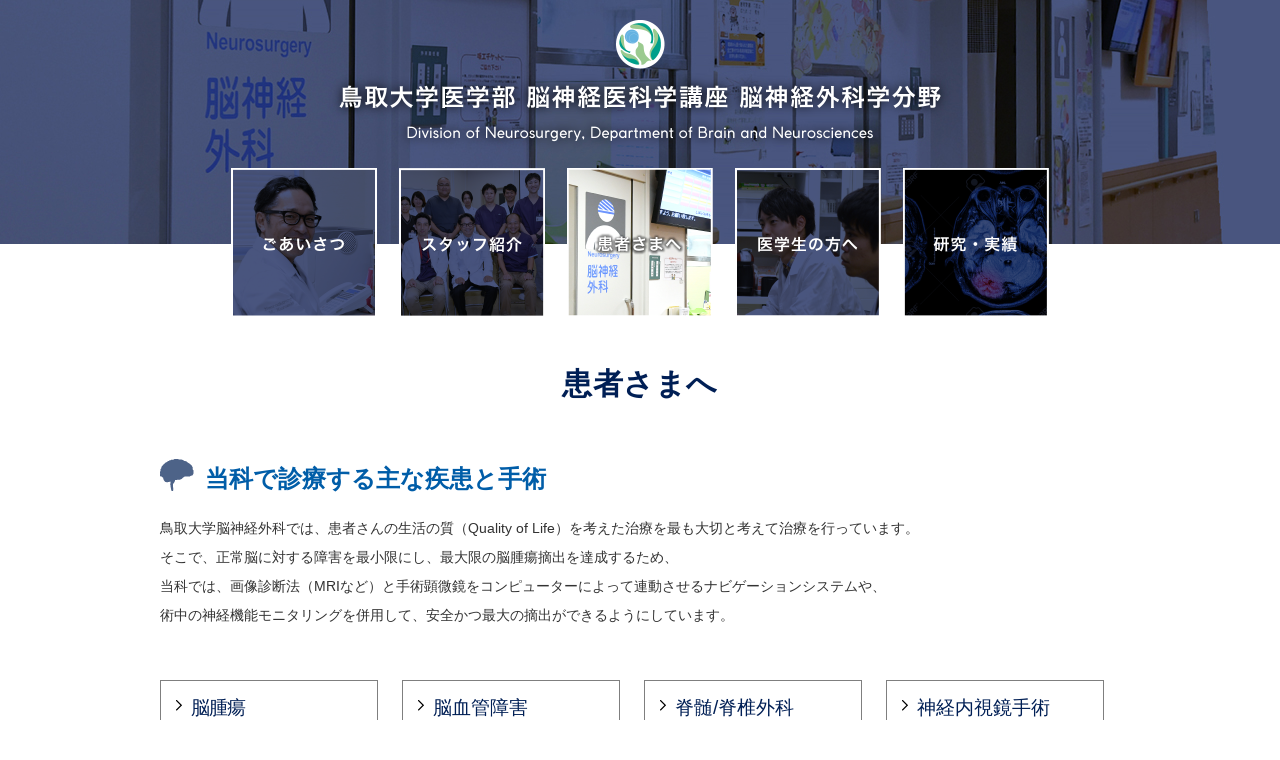

--- FILE ---
content_type: text/html
request_url: https://neurosurgery-tottori-u.jp/patient/
body_size: 9074
content:
<!DOCTYPE html>
<html dir="ltr" lang="ja">
	<head>
		<meta charset="UTF-8">
		<meta name="viewport" content="width=device-width">
		<title>患者さまへ - 鳥取大学医学部 脳神経医科学講座 脳神経外科学分野</title>
		<meta name="description" content="">
		<meta name="keywords" content="鳥取大学医学部附属病院,脳神経外科">
		<link rel="stylesheet" href="../css/reset.css" type="text/css" media="all">
		<link rel="stylesheet" href="../css/common.css?ver=200512" type="text/css" media="all">
		<link rel="stylesheet" href="../css/pc.css?ver=200512" type="text/css" media="all">
		<link rel="stylesheet" href="../css/sp.css?ver=200512" type="text/css" media="screen">
		<link rel="stylesheet" href="../css/tablet.css" type="text/css" media="screen">
		<link rel="stylesheet" href="../css/slidebars.css" type="text/css" media="screen and (max-width:640px)">
		<!--[if lt IE 9]>
			<script src="js/html5.js"></script>
			<script src="js/css3-mediaqueries.js"></script>
		<![endif]-->
		<script type="text/javascript" src="../js/import.js?ver=200512"></script>
		<link rel="icon" type="image/x-icon" href="../favicon.ico">
		<link rel="apple-touch-icon" href="../apple-touch-icon.png">
	</head>
	<body id="patient-index" class="patient">
		<div id="top">
			<ul id="sp-menu" class="sp">
				<li id="toggle" class="menu sb-toggle-right sb-slide"><a href="#">MENU</a></li>
			</ul>
		</div>
		<!-- /top -->
		<div id="sb-site">
			<div id="header" class="container">
				<div class="container-inner">
					<div class="clearfix">
						<p class="logo">
                        	<a href="../">
                        		<img src="../images/common/logo.png" width="622" height="132" alt="鳥取大学医学部 脳神経医科学講座 脳神経外科学分野" class="pc" >
                        		<img src="../images/common/logo_sp.png" width="491" height="177" alt="鳥取大学医学部 脳神経医科学講座 脳神経外科学分野" class="sp" >
                            </a>
                        </p>
					</div>
				</div>
			</div>
			<!-- /header -->
			<div id="nav" class="container pc">
				<div class="container-inner">
					<ul id="pc-nav" class="clearfix rollover ds-ib-box">
						<li class="about"><a href="../about/"><img src="../images/common/nav-about.png" width="146" height="150" alt="ごあいさつ"></a></li>
						<li class="staff"><a href="../staff/"><img src="../images/common/nav-staff.png" width="146" height="150" alt="スタッフ紹介"></a></li>
						<li class="patient"><a href="../patient/"><img src="../images/common/nav-patient_on.png" width="146" height="150" alt="患者さまへ"></a></li>
						<li class="recruit"><a href="../recruit/"><img src="../images/common/nav-recruit.png" width="146" height="150" alt="医学生の方へ"></a></li>
						<li class="result"><img src="../images/common/nav-result.png" width="146" height="150" alt="研究・実績"></li>
					</ul>
				</div>
			</div>
			<!-- /navigation -->
            <div id="title" class="container">
				<div class="container-inner">
                	<h2 class="title-s">患者さまへ</h2>
                </div>
            </div><!-- #title -->
			<div id="content" class="container">
				<div class="content-wrap pc-mb50 sp-mb30">
                	<div class="container-inner clearfix">
                    	<h3 class="title-ne"><span>当科で診療する主な疾患と手術</span></h3>
                        <p class="mb50">鳥取大学脳神経外科では、患者さんの生活の質（Quality of Life）を考えた治療を最も大切と考えて治療を行っています。<br>そこで、正常脳に対する障害を最小限にし、最大限の脳腫瘍摘出を達成するため、<br>当科では、画像診断法（MRIなど）と手術顕微鏡をコンピューターによって連動させるナビゲーションシステムや、<br>術中の神経機能モニタリングを併用して、安全かつ最大の摘出ができるようにしています。</p>
                        <div class="section">
                        	<ul class="lineup-list clearfix anchor ds-ib-box">
                        		<li class="w180 one odd"><a href="../patient/tumor.html"><span>脳腫瘍</span></a><p>髄膜種、神経膠腫</p></li>
                        		<li class="w180 two even"><a href="../patient/cva.html"><span>脳血管障害</span></a><p>脳梗塞、脳出血、くも膜下出血 など</p></li>
                        		<li class="four odd"><a href="../patient/spinal.html"><span>脊髄/脊椎外科</span></a><p>椎間板ヘルニア、頸椎症など</p></li>
                        		<li class="five even"><a href="../patient/ope-nerve.html"><span>神経内視鏡手術</span></a><p>脳出血、下垂体腫瘍など</p></li>
                        		<li class="six odd"><a href="../patient/pituitary.html"><span>下垂体腫瘍</span></a><p>ホルモン産生腺腫、非機能的腺腫 など</p></li>
                        		<li class="seven even"><a href="../patient/ope-vessel.html"><span>脳血管内手術</span></a><p>脳動脈瘤、頚動脈狭窄、<br class="pc">脳動静脈奇形</p></li>
                        		<li class="eight odd"><a href="../patient/functional.html"><span>機能的脳神経外科</span></a><p>てんかん、顔面けいれん、<br class="pc">三叉神経痛</p></li>
                        	</ul>
                        </div>
                    </div>
				</div>
				<div id="pagetop" class="content-wrap">
                	<div class="container-inner clearfix">
                		<p class="pagetop ta-r"><a href="#"><img src="../images/common/pagetop.png" width="11" height="6" alt="ページ上部へ戻る"></a></p>
                    </div>
				</div>
			</div>
			<!-- /content -->
			<div id="footer" class="container">
				<div class="container-inner clearfix">
					<div class="clearfix">
                    	<div class="pc-fl-l w380">
                        	<p class="name"><a href="../">鳥取大学医学部 脳神経医科学講座 <br class="sp">脳神経外科学分野</a></p>
                            <p><span class="address">〒683-8504  鳥取県米子市西町36-1</span><span class="maplink"><a href="https://www.google.co.jp/maps/place/%E9%B3%A5%E5%8F%96%E5%A4%A7%E5%AD%A6%E5%8C%BB%E5%AD%A6%E9%83%A8%E9%99%84%E5%B1%9E%E7%97%85%E9%99%A2/@35.4290851,133.3247345,15z/data=!4m5!3m4!1s0x0:0x7369eaf3c3fa09b8!8m2!3d35.4290851!4d133.3247345" target="_blank">GoogleMap</a></span></p>
                            <p class="tel">TEL  <span class="pc">0859-38-6767</span><a href="tel:0859-38-6767" class="sp">0859-38-6767</a></p>
                        </div>
                    	<div class="pc-fl-r w360">
                        	<div class="clearfix">
                            	<div class="pc-fl-l w210">
                                	<a href="http://www2.hosp.med.tottori-u.ac.jp/" target="_blank" class="footerlink01"><img src="../images/common/footer-link-hp.png" width="190" height="25" alt="鳥取大学医学部附属病院"></a>
                                </div>
                            	<div class="pc-fl-r w130">
                                	<a href="http://www.tottori-u.ac.jp/" target="_blank" class="footerlink02"><img src="../images/common/footer-link-u.png" width="105" height="25" alt="鳥取大学"></a>
                                </div>
                            </div>
                        </div>
                    </div>
                    
					
					<p class="copyright">Copyright &copy; All rights reserved.</p>
				</div>
			</div>
			<!-- /footer -->
		</div>
		<!-- /sb-site -->
		<div class="sb-slidebar sb-right sp">
			<ul id="sp-nav" class="clearfix">
				<li class="home"><a href="../">トップページ</a></li>
				<li class="about"><a href="../about/">ごあいさつ</a></li>
				<li class="staff"><a href="../staff/">スタッフ紹介</a></li>
                <li class="patient"><span class="parent"><span>患者さまへ</span></span>
					<ul class="clearfix">
						<li class="patient-index"><a href="../patient/">患者さまへ トップ</a></li>
                        <li class="patient-tumor"><a href="../patient/tumor.html">脳腫瘍</a></li>
                        <li class="patient-cva"><a href="../patient/cva.html">脳血管障害</a></li>
                        <li class="patient-spinal"><a href="../patient/spinal.html">脊髄/脊椎外科</a></li>
                        <li class="patient-ope-nerve"><a href="../patient/ope-nerve.html">神経内視鏡手術</a></li>
                        <li class="patient-pituitary"><a href="../patient/pituitary.html">下垂体腫瘍</a></li>
                        <li class="patient-ope-vessel"><a href="../patient/ope-vessel.html">脳血管内手術</a></li>
                        <li class="patient-functional"><a href="../patient/functional.html">機能的脳神経外科</a></li>
					</ul>
                </li>
				<li class="recruit"><a href="../recruit/">医学生の方へ</a></li>
			</ul>
		</div>
		<!-- /sb-slidebar -->
	</body>
</html>


--- FILE ---
content_type: text/css
request_url: https://neurosurgery-tottori-u.jp/css/reset.css
body_size: 698
content:
body, div,dl,dt,dd,ul,ol,li,h1,h2,h3,h4,h5,h6,pre,code,form,fieldset,legend,input,textarea,p,blockquote,th,td {	margin: 0;	padding: 0;}table {	border-collapse: collapse;	border-spacing: 0;}fieldset,img {	border: 0;}address,caption,cite,code,dfn,em,strong,th,var {	font-style: normal;	font-weight: normal;}ol,ul {	list-style: none;	padding:0;}caption,th {	text-align: left;}h1,h2,h3,h4,h5,h6 {	font-size: 100%;	font-weight: normal;}q:before,q:after {	content: '';}abbr,acronym {	border: 0;	font-variant: normal;}sup {	vertical-align: text-top;}sub {	vertical-align: text-bottom;}input,textarea,select {	font-family: inherit;	font-size: inherit;	font-weight: inherit;	*font-size: 100%;}legend {	color: #000;}* {	outline: none;}

--- FILE ---
content_type: text/css
request_url: https://neurosurgery-tottori-u.jp/css/pc.css?ver=200512
body_size: 13254
content:
@media all and (min-width: 641px) {

body {
	font-size: 87.5%; /* 14pt */
	color: #333333;
	background: #FFFFFF;
}

#content p,
#content li{
	line-height:2.1428;
}

a, a:link, a:visited {
	color: #005CA7;
}

a:hover {
	color: #005CA7;
}

a,
span,
img{
	transition-duration:0.3s;
	-webkit-transition-duration:0.3s;
	-moz-transition-duration:0.3s;
	-o-transition-duration:0.3s;
	-ms-transition-duration:0.3s;
}

.container {
	width: 100%;
	min-width:1000px;
}

.container-inner {
	width: 960px;
	margin: 0 auto;
}

.pc-anchor {
	margin-top: -80px!Important;
	padding-top: 80px!Important;
}

/* HEADER */

#header {
	width:100%;
	height: 244px;
	position:relative;
}

#header .container-inner {
}

#header .logo {
	padding-top:20px;
	position:relative;
	text-align:center;
	z-index:200;
}
#header .logo a:hover {
	text-decoration:none;
	filter:alpha(opacity=60); /* IE 6,7*/
	-ms-filter: "alpha(opacity=60)"; /* IE 8,9 */
	-moz-opacity:0.6; /* FF , Netscape */
	-khtml-opacity: 0.6; /* Safari 1.x */
	opacity:0.6;
	zoom:1; /*IE*/
}


/* FOOTER */

#footer {
	background:url(../images/common/footer-bg.png) repeat;
	padding:30px 0;
}

#footer .container-inner {
	width:800px;
}

#footer p{
	color:#FFF;
}
#footer .name {
	font-size:15px;
}
#footer .name a,
#footer .name a:link {
	color:#FFF;
	text-decoration:none;
}
#footer .name a:hover {
	text-decoration:underline;
}

#footer .address {
	font-size:13px;
}

#footer .tel {
	font-size:13px;
}

#footer .maplink a,
#footer .maplink a:link {
	font-size:12px;
	margin-left:10px;
	color:#FFF;
	border:1px solid #FFF;
	padding:5px;
	text-decoration:none;
}

#footer .footerlink01,
#footer .footerlink02{
	display:block;
	border:1px solid #FFF;
	padding:6px 6px 0 6px;
}

#footer .maplink a:hover,
#footer .footerlink01:hover,
#footer .footerlink02:hover{
	background-color:#5f7395;
}

#footer .copyright {
	text-align: center;
	font-size: 10px;
	margin: 0;
}



/* NAVIGATION */

#toggle {
	display: none;
}

#nav {
	margin-bottom: 30px;
	margin-top:-76px;
	position:relative;
}

#nav li {
	width: 146px;
	height: 150px;
}

#nav li a {
	display: block;
	width: 100%;
	height: 100%;
}

#nav li a:hover {
	background-position: 0 -50px;
}

.fixed {
	position: fixed;
	left: 0;
	right: 0;
	width: 100%;
	top: -40px;
	box-shadow: 0 2px 2px rgba(0,0,0,0.2);
	z-index: 9999;
}



/* mainv */

#mainv {
	width:100%;
	height: 627px;
	position:absolute;
	top:0;
	left:0;
}
#mainv .slider,
#mainv .slider li{
	display:block;
	width:100%;
	height:100%;
	margin:0;
	padding:0;
	position:absolute;
}
#mainv .slider li{
	opacity:0;
}
#mainv .slider li.pic01{
	background:url(../images/home/mainv01.jpg) no-repeat center center;
	background-size:cover;
}
#mainv .slider li.pic02{
	background:url(../images/home/mainv02.jpg) no-repeat center center;
	background-size:cover;
}
#mainv .slider li.pic03{
	background:url(../images/home/mainv03.jpg) no-repeat center center;
	background-size:cover;
}
#mainv .slider li.pic04{
	background:url(../images/home/mainv04.jpg) no-repeat center center;
	background-size:cover;
}
#mainv .slider li span.wrapper-c{
	background:url(../images/common/wrapper-c.png) repeat;
	display:block;
	width:100%;
	height:100%;
	z-index:100;
	mix-blend-mode: multiply;
}


#mainv .slider li.pic01-2{
	background:url(../images/home/mainv01-2.jpg) no-repeat center center;
	background-size:cover;
}

	



/* TITLE */

#title {
	margin:40px auto 30px auto;
}



/* CONTENT */

#content {
}

#content .container-inner {
	padding: 20px 0;
}

#main {
	float: left;
	width: 660px;
}

#side {
	float: right;
	width: 240px;
}

.section {
	margin-bottom: 60px;
}

.section-s {
	margin-bottom: 40px;
}
.section-ss {
	margin-bottom: 30px;
}
.section-sss {
	margin-bottom: 20px;
}

#side .section {
	margin-bottom: 20px;
}

.pagetop {
	text-align: right;
	margin: 0;
}



/* COMMON */

.ds-ib-box{
	text-align:center;
}
.ds-ib-box > *{
	display:inline-block;
	margin-right:18px;
	vertical-align:top;
}
.ds-ib-box > *:last-child{
	margin-right:0;
}

.title-ne{
	margin-bottom:15px;
}
.title-ne span{
	font-size:24px;
	font-weight:bold;
	color:#005DA8;
	padding-left:45px;
	background:url(../images/common/neuromark.png) no-repeat 0 0;
	min-height:32px;
	display:inline-block;
}

.title-ne-s{
	margin-bottom:15px;
	padding:5px 5px 0 34px;
	background:#49557e url(../images/common/neuromark_lt.png) no-repeat 8px 8px;
	border-bottom:1px solid #1c2a5e;
	color:#FFFFFF;
	font-size:17px;
	font-weight:bold;
}
.title-s{
	text-align:center;
	font-size:30px;
	font-weight:bold;
	letter-spacing:0.6px;
	color:#001F55;
}
.title-c{
	padding-left:24px;
	color:#001E54;
	font-size:18px;
	font-weight:bold;
	background:url(../images/common/circlemark.png) no-repeat 0 7px;
}
.title-c-bl{
	padding-left:24px;
	color:#005ca7;
	font-size:18px;
	font-weight:bold;
	background:url(../images/common/circlemark_bl.png) no-repeat 0 7px;
}
.title-c.type_notmark{
	padding-left: 0;
	background-image: none;
}
	.title-c.type_s{
		font-size: 100%;
	}
.title-ll{
	padding-left:10px;
	font-size:17px;
	font-weight:bold;
	border-left:3px solid #49557e;
}
.title-r{
	margin:15px 0 5px 0;
	padding-left:15px;
	color:#005DA8;
	font-size:16px;
    font-weight: bold;
	background:url(../images/common/ringmark.png) no-repeat 0 8px;
}
.title-bg-gr{
	margin-bottom:10px;
	padding:5px 5px 0 5px;
	background:#eeeeee;
	color:#001e54;
	font-size:15px;
	font-weight:bold;
}
.title-bls{
	margin-bottom: 5px;
	color:#005ca7;
	font-size:16px;
	font-weight:bold;
}
.title-bks{
	margin-bottom: 0;
	font-weight:bold;
}
.lineup-list{
	text-align:left;
}
.lineup-list li{
	text-align:left;
	margin-bottom:12px;
	width:180px;
}
.lineup-list li:nth-child(4n){
	margin-right:0;
}
	
.lineup-list li a{
	width:100%;
	height:100%;
	display:inline-block;
	padding:6px 15px 6px 20px;
	width:146px;
	border:1px solid #7f7f7f;
	background:url(../images/common/lineup-list-bg.png) repeat;
	text-decoration:none;
}
.lineup-list li a:hover{
	background:url(../images/common/lineup-list-bg_over.png) repeat;
}
.anchor a span{
	padding-left:10px;
	background:url(../images/common/anchor.png) no-repeat 0 3px;
	font-size:1.071em;
}
.ti1{
	text-indent:1em;
}
.nummark li{
	position:relative;
	padding-left:20px;
	margin-bottom:10px;
}
.nummark li span.num{
	position:absolute;
	left:0;
}
.list-r li{
	padding-left:15px;
	margin-bottom:10px;
	background:url(../images/common/ringmark.png) no-repeat 0 9px;
}

table.default th{
	padding:10px 15px;
	border-top:1px solid #99a6bb;
	border-right:1px solid #99a6bb;
	background:#f2f4f6;
	color:#001f55;
	font-weight:bold;
	vertical-align:top;
}
table.default td{
	padding:10px 15px;
	border-top:1px solid #99a6bb;
	vertical-align:top;
}
table.default th.par{
	padding:10px 15px;
	border-top:1px solid #99a6bb;
	border-right:1px solid #99a6bb;
	background:#7f8faa;
	color:#FFF;
	font-size:16px;
	border-bottom:1px solid #99a6bb;
}
table.default .lastcol th,
table.default .lastcol td{
	border-bottom:1px solid #99a6bb;
}
table.default.col03 tr td:nth-child(2){
	border-right:1px solid #99a6bb;
}

.listmark-temp > li{
	margin-left:1.3em;
}
.listmark-temp > li > span.mark{
	margin-left:-1.3em;
}

.listmark-temp > dd{
	margin-left:1.3em;
}
.listmark-temp > dd > span.mark{
	margin-left:-1.3em;
}

.listmark-temp2 > li{
	margin-left:2em;
}
.listmark-temp2 > li > span.mark{
	margin-left:-2em;
}

.listmark-disc > li{
	padding-left: 16px;
	background-image: url("../images/common/listmark-disc.png");
	background-position: 6px 12px;
	background-repeat: no-repeat;
	background-size: 3px auto;
}

.bl-c{
	color:#005ca7;
}

.bl-area{
	padding:15px 20px;
	background:#e5eef6;
}

.bdr-bl-area{
	padding:15px 20px;
	border:1px solid #005ca7;
	background:url(../images/common/bdr-bl-bg.png) repeat;
}


/* HOME */

#home #header {
	width:100%;
	height: 627px;
	position:relative;
}

#home #header .logo {
	padding-top:194px;
	position:relative;
	text-align:center;
	z-index:200;
}

#home #header .copy {
	padding-top:10px;
	position:relative;
	text-align:center;
	z-index:200;
}

#home #content #news .container-inner {
	width:800px;
}
#home #content #news ul li{
	list-style:disc outside;
	margin-bottom:15px;
	margin-left:15px;
}

#home #content #lineup01{
	background:url(../images/home/lineup01-bg.jpg) no-repeat center center;
	background-size:cover;
	padding:30px;
}
#home #content #lineup01 .container-inner {
	width:800px;
	min-height:330px;
	padding:0;
}

#home #content #lineup02{
	background:url(../images/home/lineup02-bg.jpg) no-repeat center center;
	background-size:cover;
	padding:30px;
}
#home #content #lineup02 .container-inner {
	width:800px;
	min-height:330px;
	padding:0;
}

#home #content #lineup02 .title-ne span{
	color:#FFF;
}
#home #content #lineup01 a,
#home #content #lineup01 a:link,
#home #content #lineup02 a,
#home #content #lineup02 a:link{
	color:#000000;
}


/* ABOUT */

body#about #header {
	background:url(../images/about/about.jpg) no-repeat center center;
	background-size:cover;
}
body#about #sb-site{
	background:url(../images/about/bg.png) no-repeat left bottom;
}


/* STAFF */

body#staff #header {
	background:url(../images/staff/staff.jpg) no-repeat center center;
	background-size:cover;
}
body#staff .staff-list > li {
	margin-bottom:60px;
}
body#staff .staff-list li .status{
	margin-bottom:0;
}
body#staff .staff-list li .names{
	color:#001F55;
	font-size:20px;
	margin-bottom:20px;
}
body#staff .staff-list li .names span{
	font-size:14px;
	margin-left:5px;
}
body#staff .staff-list li dl dt{
	width:125px;
	float:left;
	margin-bottom:20px;
}
body#staff .staff-list li dl dd{
	margin-left:125px;
	padding-left:46px;
	border-left:2px solid #1C2A5E;
	margin-bottom:20px;
}


/* PATIENT */

body.patient #header {
	background:url(../images/patient/patient.jpg) no-repeat center center #FFF;
	background-size:cover;
}
body#patient #sb-site{
	background:url(../images/patient/bg.png) no-repeat left bottom;
}
body.patient .lineup-list li.on a,
body.patient .lineup-list li a:hover{
	background:url(../images/common/lineup-list-bg_over2.png) repeat #FFF;
}
body.patient .lineup-list li{
	width:220px;
}
body.patient .lineup-list li a{
	width:191px;
	color:#001F55;
	font-size:18px;
	padding:6px 10px 6px 15px;
}
body.patient .lineup-list li.one a{
	letter-spacing:-1px;
}
body.patient #content .anchor a span{
	padding-left:15px;
	background:url(../images/common/anchor.png) no-repeat 0 3px;
	font-size:1.071em;
}
body.patient #content .desc {
	font-size:12px;
}
body.patient #content .desc span{
	font-weight:bold;
}
body#patient-ope-nerve table.default{
	width:570px;
}
body#patient-ope-nerve table.col1-1-1 th,
body#patient-ope-nerve table.col1-1-1 td{
	width:33.333%;
}
body#patient-ope-nerve table.col2-1 th{
	width:66.666%;
}
body#patient-ope-nerve table.default {
    width: 570px;
}
body#patient-functional table.col1-1-1 th,
body#patient-functional table.col1-1-1 td {
    width: 33.333%;
}
body#patient-index .lineup-list li a{
	margin-bottom: 3px;
}

/* RECRUIT */

body#recruit #header {
	background:url(../images/recruit/recruit.jpg) no-repeat center center #FFF;
	background-size:cover;
}
body#recruit #sb-site{
	background:url(../images/recruit/bg.png) no-repeat left bottom;
}
body#recruit .article-list li{
	margin-bottom:10px;
}
body#recruit .list-r li{
	margin-bottom:0;
}
	
	.tri-box .box01,
	.tri-box .box02,
	.tri-box .box03{
		float: left;
		width: 31.25%;
	}
	.tri-box .box01{
		margin-right: 3%;
	}
	.tri-box .image{
		margin-bottom: 0;
	}
	.tri-box .box03{
		float: right;
	}
	
	.dsib-box{
		letter-spacing: -.4em;
	}
	.dsib-box:not(.type_left){
		text-align: center;
	}
	.dsib-box > .items{
		display: inline-block;
		vertical-align: top;
		letter-spacing: normal;
		text-align: left;
		margin: 0 40px 20px 0;
	}
	.dsib-box > .items .image{
		margin-bottom: 0;
	}
	.dsib-box.type_shrink > .items{
		margin-right: 20px;
	}
	.dsib-box.type_shrink02 > .items{
		margin-right: 10px;
	}
	.dsib-box.type_shrink03 > .items{
		margin-right: 2px;
	}
	.dsib-box > .items:last-child{
		margin-right: 0;
	}
	.dsib-box.mb_reset > .items{
		margin-bottom: 0;
	}
	
	.cols-box .image-box{
		width: 300px;
	}
	.cols-box .text-box{
		width: 626px;
	}
	.cols-box.type_r .image-box,
	.cols-box.type_l .text-box{
		float: right;
	}
	.cols-box.type_l .image-box,
	.cols-box.type_r .text-box{
		float: left;
	}
	
	.bd-box{
		padding: 25px 50px;
		background-color: #e0f1fb;
		border: 1px solid #001d56;
	}
	
	.box-type01{
		padding: 20px 25px;
		background-color: #def0f6;
	}
	

	/* ↓ 220218 */
	#patient-ope-vessel .under_line{
		text-decoration: underline;
	}
	#patient-ope-vessel .emphasis{
		font-weight: bold;
		text-decoration: underline;
	}
	/* ↑ 220218 */
	

	/* ↓ 240327 */
	#pickup-area {
		text-align: center;
		margin-bottom: 20px;
	}
	#pickup-area .pickup-box{
		display: inline-block;
	}
	#pickup-area .pickup-box .text{
		margin: 0;
	}
	#pickup-area .pickup-box .links{
		display: inline-block;
		font-size: 125%; /* 20px */
		text-decoration: none;
		/* text-underline-offset: 3px; */
		color: #000000;
		background-image: url(../images/common/pdf-icon.svg);
		background-size: 30px auto;
		background-position: center right 45px;
		background-repeat: no-repeat;
		background-color: #fff5d5;
		border-radius: 15px;
		padding: 18px 80px 18px 40px;
		border: 1.5px solid #4b5872;
	}
	#pickup-area .pickup-box .links:hover{
		opacity: .8;
	}


	/* ↑ 240327 */
}


--- FILE ---
content_type: text/css
request_url: https://neurosurgery-tottori-u.jp/css/sp.css?ver=200512
body_size: 16239
content:
@media only screen and (max-width: 640px) {

body {
	font-size: 14px;
	color: #333333;
	background: #FFFFFF;
}

a, a:link, a:visited {
	color: #005CA7;
}

a:hover {
	color: #005CA7;
}

a,
span,
img{
	transition-duration:0.3s;
	-webkit-transition-duration:0.3s;
	-moz-transition-duration:0.3s;
	-o-transition-duration:0.3s;
	-ms-transition-duration:0.3s;
}

body {
	font-size: 14px;
}

#top {
	position: relative;
}

.container-inner {
	width: auto;
}

.sb-slidebar {
	background-color:#1C2A5E !important;
	border-left: 1px solid #1B1B3D;
}

iframe.stage{
	width:100%;
	height:250px;
}



/* HEADER */

#header {
	width:100%;
	height: 150px;
}

#header .container-inner {
	padding: 10px;
}

#header .logo {
	padding-top:30px;
	text-align:center;
}
#header .logo img {
	width:255px;
	height:auto;
	max-width:70%;
}
#header .logo a:hover {
	text-decoration:none;
	filter:alpha(opacity=60); /* IE 6,7*/
	-ms-filter: "alpha(opacity=60)"; /* IE 8,9 */
	-moz-opacity:0.6; /* FF , Netscape */
	-khtml-opacity: 0.6; /* Safari 1.x */
	opacity:0.6;
	zoom:1; /*IE*/
}

#header .copy {
	padding-top:10px;
	text-align:center;
	display:block;
}
#header .copy > * {
	width:70%;
}





/* FOOTER */

#footer {
	background:url(../images/common/footer-bg.png) repeat;
	padding:30px 0;
}

#footer .container-inner {
	padding: 10px;
}

#footer p{
	color:#FFF;
	text-align:center;
}
#footer .name {
	font-size:15px;
}
#footer .name a,
#footer .name a:link {
	color:#FFF;
	text-decoration:none;
}
#footer .name a:hover {
	text-decoration:underline;
}

#footer .address {
	font-size:13px;
}

#footer .tel {
	font-size:13px;
}

#footer .tel a{
	color:#FFF;
}

#footer .maplink a,
#footer .maplink a:link {
	font-size:12px;
	margin-left:10px;
	color:#FFF;
	border:1px solid #FFF;
	padding:5px;
	text-decoration:none;
}

#footer .footerlink01,
#footer .footerlink02{
	display:block;
	border:1px solid #FFF;
	padding:6px 6px 0 6px;
	text-align:center;
	margin: 0 30px 15px;
}

#footer .maplink a:hover,
#footer .footerlink01:hover,
#footer .footerlink02:hover{
	background-color:#5f7395;
}

#footer .copyright {
	text-align: center;
	font-size: 10px;
	margin: 0;
}



/* NAVIGATION */

#sp-menu {
	position: fixed;
	top: 5px;
	right: 5px;
	z-index: 3000;
}

#sp-menu .menu {
	float: right;
	width: 40px;
	height: 40px;
}

#sp-menu .tel {
	float: right;
	width: 40px;
	height: 40px;
	margin-right: 10px;
}

#sp-menu .menu a,
#sp-menu .tel a {
	display: block;
	width: 100%;
	height: 100%;
	text-indent: -9999px;
}

#sp-menu .menu a {
	background: url(../images/common/sp_menu.png) 0 0 no-repeat;
	background-size: 40px 40px;
}

#sp-menu .tel a {
	background: url(../images/common/sp_tel.png) 0 0 no-repeat;
	background-size: 40px 40px;
}

#sp-nav {
	width: 100%;
}

#sp-nav > li {
	display: block;
	width: 100%;
	font-weight: bold;
	line-height: 1.4;
	border-bottom: 1px solid #1B1B3D;
	color: #FFF;
}

#sp-nav > li.separater {
	border-bottom: 3px solid #1B1B3D;
}

#sp-nav > li > a,
#sp-nav > li > span {
	display: block;
	font-size: 16px;
	font-weight: bold;
	text-align: left;
	text-decoration: none;
	color: #fff;
	background: url(../images/common/anchor_w.png) 10px center no-repeat;
	background-size: 10px 10px;
	padding: 15px 10px 15px 24px;
}

#sp-nav > li.on > a,
#sp-nav > li > a:hover {
	background-color: #293E8A;
}

#sp-nav > li.on > a,
#sp-nav > li.on span,
#sp-nav > li > a:hover {
	background-color:#293E8A;
}
#sp-nav > li ul {
	display: none;
	border-top: 1px solid #1B1B3D;
	padding-top: 1px;
	margin: 0 0 10px 15px;
}
#sp-nav > li li {
	border-bottom: 1px dotted #1B1B3D;
}
#sp-nav > li li:last-child {
	border-bottom: none;
}
#sp-nav > li li a,
#sp-nav > li li span {
	display: block;
	color: #fff;
	font-size: 14px;
	text-decoration: none;
	background-image: url(../images/common/anchor_w.png)!Important;
	background-position:10px 12px!Important;
	background-repeat:no-repeat!Important;
	background-size: 10px 14px!Important;
	padding: 10px 10px 8px 24px;
}
#sp-nav > li span.parent span {
	display: block;
	background: url(../images/common/sp_nav_open.png) center right no-repeat;
	background-size: 20px 20px;
}
#sp-nav > li span.parent.open span {
	background: url(../images/common/sp_nav_close.png) center right no-repeat;
	background-size: 20px 20px;
}
#sp-nav > li span.parent.open,
#sp-nav > li li.on a,
#sp-nav > li li a:hover {
	background-color:#293E8A;
}
#sp-nav > li span.cnst,
#sp-nav > li li span {
	filter:alpha(opacity=50);
	-moz-opacity: 0.5;
	opacity: 0.5;
}



#sp-nav > li.result > a{
	cursor: default;
}
#sp-nav > li.result > a:hover{
	background-color:transparent;
}



/* TITLE */

#title {
	text-align: center;
	margin:30px auto 20px auto;
}

#title .title {
	font-size: 20px;
	letter-spacing: 3px;
	color: #000;
	padding: 20px 0;
}



/* mainv */

#mainv {
	width:100%;
	height: 250px;
	position:absolute;
	top:0;
	left:0;
}
#mainv .slider,
#mainv .slider li{
	display:block;
	width:100%;
	height:100%;
	margin:0;
	padding:0;
	position:absolute;
}
#mainv .slider li.pic01{
	background:url(../images/home/mainv01.jpg) no-repeat center center;
	background-size:cover;
}
#mainv .slider li.pic02{
	background:url(../images/home/mainv02.jpg) no-repeat center center;
	background-size:cover;
}
#mainv .slider li.pic03{
	background:url(../images/home/mainv03.jpg) no-repeat center center;
	background-size:cover;
}
#mainv .slider li.pic04{
	background:url(../images/home/mainv04.jpg) no-repeat center center;
	background-size:cover;
}
#mainv .slider li span.wrapper-c{
	background:url(../images/common/wrapper-c.png) repeat;
	display:block;
	width:100%;
	height:100%;
	z-index:100;
	mix-blend-mode: multiply;
}


#mainv .slider li.pic01-2{
	background:url(../images/home/mainv01-2.jpg) no-repeat center center;
	background-size:cover;
}




/* CONTENT */

#content {
}

#content .container-inner {
	padding: 10px;
}

#content #main {
}

#content #side {
}

.section {
	margin-bottom: 50px;
}

.section-s {
	margin-bottom: 40px;
}
.section-ss {
	margin-bottom: 30px;
}
.section-sss {
	margin-bottom: 20px;
}

#side .section {
	margin-bottom: 20px;
}

.pagetop {
	text-align: center;
	margin: 0;
}



/* COMMON */

.ds-ib-box{
	text-align:center;
}
.ds-ib-box > *{
	display:inline-block;
	margin-right:18px;
}
.ds-ib-box > *:last-child{
	margin-right:0;
}

.title-ne{
	margin-bottom:15px;
}
.title-ne span{
	font-size:18px;
	font-weight:bold;
	color:#005DA8;
	padding-left:45px;
	background:url(../images/common/neuromark.png) no-repeat 0 0;
	min-height:32px;
	display:inline-block;
}

.title-ne-s{
	margin-bottom:15px;
	padding:5px 5px 0 34px;
	background:#49557e url(../images/common/neuromark_lt_sp.png) no-repeat 8px 8px;
	background-size:17px 16px;
	border-bottom:1px solid #1c2a5e;
	color:#FFFFFF;
	font-size:17px;
	font-weight:bold;
}
.title-s{
	text-align:center;
	font-size:22px;
	font-weight:bold;
	letter-spacing:0.6px;
	color:#001F55;
}
.title-c{
	padding-left:24px;
	color:#001E54;
	font-size:16px;
	font-weight:bold;
	background:url(../images/common/circlemark.png) no-repeat 0 6px;
}
.title-c-bl{
	padding-left:24px;
	color:#001E54;
	font-size:16px;
	font-weight:bold;
	background:url(../images/common/circlemark_bl_sp.png) no-repeat 0 6px;
	background-size:14px 14px;
}
.title-c.type_notmark{
	padding-left: 0;
	background-image: none;
}
.title-ll{
	padding-left:10px;
	font-size:15px;
	font-weight:bold;
	border-left:3px solid #49557e;
}
.title-r{
	margin:15px 0 5px 0;
	padding-left:15px;
	color:#005DA8;
	font-size:15px;
    font-weight: bold;
	background:url(../images/common/ringmark.png) no-repeat 0 8px;
}
.title-bg-gr{
	margin-bottom:10px;
	padding:5px 5px 0 5px;
	background:#eeeeee;
	color:#001e54;
	font-size:15px;
	font-weight:bold;
}
.title-bls{
	margin-bottom: 5px;
	color:#005ca7;
	font-size:16px;
	font-weight:bold;
}
.title-bks{
	margin-bottom: 0;
	font-weight:bold;
}
.lineup-list{
	text-align:left;
}
.lineup-list li{
	text-align:left;
	vertical-align:top;
	width:48%;
	margin-right:0;
	margin-bottom:5px;
	font-size:11px;
}
.lineup-list li:nth-child(even){
	margin-right:0;
}
	
.lineup-list li a{
	width:100%;
	height:100%;
	display:inline-block;
	padding:6px 10px 6px 10px;
	font-size:12px;
	border:1px solid #7f7f7f;
	background:url(../images/common/lineup-list-bg.png) repeat;
	text-decoration:none;
}
.lineup-list li:hover{
	background:url(../images/common/lineup-list-bg_over.png) repeat;
}
.anchor a span{
	padding-left:10px;
	display:inline-block;
	min-height:14px;
	background:url(../images/common/anchor.png) no-repeat 0 5px;
}
.ti1{
	text-indent:1em;
}
.nummark li{
	position:relative;
	padding-left:20px;
	margin-bottom:10px;
}
.nummark li span.num{
	position:absolute;
	left:0;
}
.list-r li{
	padding-left:15px;
	margin-bottom:10px;
	background:url(../images/common/ringmark.png) no-repeat 0 7px;
}

table.default th{
	padding:10px 15px;
	border-top:1px solid #99a6bb;
	border-right:1px solid #99a6bb;
	background:#f2f4f6;
	color:#001f55;
	font-size:12px;
	font-weight:bold;
	vertical-align:top;
}
table.default td{
	padding:10px 15px;
	border-top:1px solid #99a6bb;
	font-size:12px;
	vertical-align:top;
}
table.default th.par{
	padding:10px 15px;
	border-top:1px solid #99a6bb;
	border-right:1px solid #99a6bb;
	background:#7f8faa;
	color:#FFF;
	font-size:12px;
	border-bottom:1px solid #99a6bb;
}
table.default .lastcol th,
table.default .lastcol td{
	border-bottom:1px solid #99a6bb;
}
table.default.col03 tr td:nth-child(2){
	border-right:1px solid #99a6bb;
}

.listmark-temp > li{
	margin-left:1.3em;
}
.listmark-temp > li > span.mark{
	margin-left:-1.3em;
}

.listmark-temp > dd{
	margin-left:1.3em;
}
.listmark-temp > dd > span.mark{
	margin-left:-1.3em;
}

.listmark-temp2 > li{
	margin-left:2em;
}
.listmark-temp2 > li > span.mark{
	margin-left:-2em;
}

.listmark-disc > li{
	padding-left: 16px;
	background-image: url("../images/common/listmark-disc.png");
	background-position: 6px 12px;
	background-repeat: no-repeat;
	background-size: 3px auto;
}

.bl-c{
	color:#005ca7;
}

.bl-area{
	padding:10px;
	background:#e5eef6;
}

.bdr-bl-area{
	padding:10px;
	border:1px solid #005ca7;
	background:url(../images/common/bdr-bl-bg.png) repeat;
}
	


/* HOME */

#home #header {
	width:100%;
	height: 250px;
	position:relative;
}

#home #header .container-inner {
	padding: 10px;
}

#home #header .logo {
	padding-top:60px;
	position:relative;
	text-align:center;
	z-index:200;
}
#home #header .logo > * {
	width:255px;
	height:auto;
	max-width:70%;
}

#home #header .copy {
	padding-top:10px;
	position:relative;
	text-align:center;
	z-index:200;
	display:block;
}
#home #header .copy > * {
	width:255px;
	height:auto;
	max-width:70%;
}


#home #content #news .container-inner{
	padding:20px 15px;
}
#home #content #news h2{
	text-align:center;
	border-bottom:2px solid #d2d4df;
	padding-bottom:5px;
}
#home #content #news ul li{
	list-style:disc outside;
	margin-bottom:15px;
	margin-left:15px;
}

#home #content #lineup01{
	background:url(../images/home/lineup01-bg.jpg) no-repeat center center;
	background-size:cover;
	padding:25px 10px;
}
#home #content #lineup01 .container-inner {
	padding:0;
}

#home #content #lineup02{
	background:url(../images/home/lineup02-bg.jpg) no-repeat center center;
	background-size:cover;
	padding:25px 10px;
}
#home #content #lineup02 .container-inner {
	padding:0;
}

#home #content #lineup01 a,
#home #content #lineup01 a:link,
#home #content #lineup02 a,
#home #content #lineup02 a:link{
	color:#000000;
}

#home #content #lineup02 .title-ne span{
	color:#FFF;
}

#home #content #lineup01 .title-ne span,
#home #content #lineup02 .title-ne span{
	font-size:18px;
	margin-bottom:15px;
}


#home #content #large-menu{
	padding:0 10px;
}
#home #content #large-menu ul{
	margin-top:10px;
	text-align:left;
}
#home #content #large-menu li{
	width:48%;
	display:inline-block;
	background-color:#f6f7f9;
	border:1px solid #c0c4d2;
	margin-bottom:10px;
}
#home #content #large-menu li.odd{
	margin-right:2%;
}
#home #content #large-menu li.even{
	margin-right:0;
}
#home #content #large-menu li img{
	width:35%;
	display:inline-block;
	vertical-align:middle;
}
#home #content #large-menu li span{
	display:inline-block;
	margin-left:10px;
	color:#005DA8;
	font-size:12px;
	font-weight:bold;
	vertical-align:middle;
}
#home #content #large-menu li a{
	display:inline-block;
}


/* ABOUT */

body#about #header {
	background:url(../images/about/about.jpg) no-repeat center center;
	background-size:cover;
}
body#about #sb-site{
	background:url(../images/about/bg.png) no-repeat left bottom #FFF;
	background-size:contain;
}


/* STAFF */

body#staff #header {
	background:url(../images/staff/staff.jpg) no-repeat center center;
	background-size:cover;
}
body#staff .staff-list > li{
	margin-bottom:60px;
}
body#staff .staff-list li .status{
	margin-bottom:0;
}
body#staff .staff-list li .names{
	color:#001F55;
	font-size:20px;
	margin-bottom:20px;
}
body#staff .staff-list li .names span{
	font-size:14px;
	margin-left:5px;
}
body#staff .staff-list li dl dt{
	border-left:3px solid #1C2A5E;
	margin-bottom:5px;
	padding-left:8px;
	font-weight:bold;
}
body#staff .staff-list li dl dd{
	margin-bottom:20px;
	padding-left:11px;
}


/* PATIENT */

body.patient #header {
	background:url(../images/patient/patient.jpg) no-repeat center center;
	background-size:cover;
}
body#patient #sb-site{
	background:url(../images/patient/bg.png) no-repeat left bottom #FFF;
	background-size:contain;
}
body.patient .lineup-list li.on a,
body.patient .lineup-list li a:active,
body.patient .lineup-list li a:hover{
	background:url(../images/common/lineup-list-bg_over2.png) repeat;
}

body.patient .lineup-list li a{
	display: block;
	color:#001F55;
	font-size:13px;
}
body.patient .lineup-list li.one a{
	letter-spacing:-1px;
}
body.patient #content .desc {
	font-size:12px;
}
body.patient #content .desc span{
	font-weight:bold;
}
body#patient-ope-nerve table.default{
	width:100%;
}
body#patient-ope-nerve table.col1-1-1 th,
body#patient-ope-nerve table.col1-1-1 td{
	width:33.333%;
}
body#patient-ope-nerve table.col2-1 th{
	width:66.666%;
}

body#patient-functional table.default{
	width:100%;
}
body#patient-functional table.col1-1-1 th,
body#patient-functional table.col1-1-1 td {
    width: 33.333%;
}
body#patient-index .lineup-list li a{
	margin-bottom: 3px;
}


/* RECRUIT */

body#recruit #header {
	background:url(../images/recruit/recruit.jpg) no-repeat center center;
	background-size:cover;
}
body#recruit #sb-site{
	background:url(../images/recruit/bg.png) no-repeat left bottom #FFF;
	background-size:contain;
}
	
	.tri-box{
	}
	.tri-box .box01,
	.tri-box .box02,
	.tri-box .box03{
		max-width: 300px;
		margin: 0 auto 20px;
	}
	.tri-box .image{
		margin-bottom: 0;
	}
	
	.dsib-box > .items{
		display: block;
		margin-bottom: 20px;
	}
	.dsib-box > .items .image{
		margin-bottom: 0;
	}
	
	.dsib-box.type_sp{
		letter-spacing: -.4em;
	}
	.dsib-box.type_sp > .items{
		display: inline-block;
		vertical-align: top;
		letter-spacing: normal;
		text-align: left;
		margin: 0 15px 15px 0;
	}
	
	.cols-box .image-box,
	.cols-box .text-box{
		margin-bottom: 20px;
	}
	
	.bd-box{
		padding: 10px 15px;
		background-color: #e0f1fb;
		border: 1px solid #001d56;
	}
	
	.box-type01{
		padding: 10px 15px;
		background-color: #def0f6;
	}



	/* ↓ 220218 */
	#patient-ope-vessel .under_line{
		text-decoration: underline;
	}
	#patient-ope-vessel .emphasis{
		font-weight: bold;
		text-decoration: underline;
	}
	#patient-ope-vessel .dsib-box .sp-w_fix th{
		width: 160px;
	}
	#patient-ope-vessel .dsib-box .sp-w_fix td{
		width: 65px;
	}
	#patient-ope-vessel .dsib-box .sp-w_fix .sp_top-line_none{
		border-top: none;
	}
	/* ↑ 220218 */


	/* ↓ 240327 */
	#pickup-area {
		text-align: center;
		margin-bottom: 20px;
	}
	#pickup-area .pickup-box{
		display: inline-block;
	}
	#pickup-area .pickup-box .text{
		margin: 0;
	}
	#pickup-area .pickup-box .links{
		display: inline-block;
		font-size: 114.285714%; /* 16px */
		text-decoration: none;
		/* text-underline-offset: 3px; */
		color: #000000;
		background-image: url(../images/common/pdf-icon.svg);
		background-size: 26px auto;
		background-position: center right 25px;
		background-repeat: no-repeat;
		background-color: #fff5d5;
		border-radius: 15px;
		padding: 15px 60px 15px 30px;
		border: 1.5px solid #4b5872;
	}
	#pickup-area .pickup-box .links:hover{
		opacity: .8;
	}
}


--- FILE ---
content_type: text/css
request_url: https://neurosurgery-tottori-u.jp/css/tablet.css
body_size: 45
content:
@media all and (min-width: 641px) and (max-width: 1024px) and (max-device-width: 1024px) {

	.container,
	.tbl {
		width: 1024px;
	}

}


--- FILE ---
content_type: application/javascript
request_url: https://neurosurgery-tottori-u.jp/js/ga.js?ver=200512
body_size: 3800
content:
/*
  (function(i,s,o,g,r,a,m){i['GoogleAnalyticsObject']=r;i[r]=i[r]||function(){
  (i[r].q=i[r].q||[]).push(arguments)},i[r].l=1*new Date();a=s.createElement(o),
  m=s.getElementsByTagName(o)[0];a.async=1;a.src=g;m.parentNode.insertBefore(a,m)
  })(window,document,'script','https://www.google-analytics.com/analytics.js','ga');

  ga('create', 'UA-93678429-1', 'auto');
  ga('send', 'pageview');
*/


//ファイル名は好きに変更可能です
//UA-123456789-1のところ2か所を自分のトラッキングIDに変更してください
document.write('<script async src="https://www.googletagmanager.com/gtag/js?id=UA-93678429-1"></script>');

  window.dataLayer = window.dataLayer || [];
  function gtag(){dataLayer.push(arguments);}
  gtag('js', new Date());

  gtag('config', 'UA-93678429-1');

$(function(){
	
	var $pageid = location.pathname;
	
	if($('#sp-menu .menu a')){
		$('#sp-menu .menu a').click(function(){
			gtag('event','click', {'event_category': 'SP メニュー開閉アイコン クリック','event_label': $pageid});
		});
	};
	if($('#header .logo a')){
		$('#header .logo a').click(function(){
			gtag('event','click', {'event_category': 'ヘッダー ロゴ クリック','event_label': $pageid});
		});
	};
	if($('#footer .name a')){
		$('#footer .name a').click(function(){
			gtag('event','click', {'event_category': 'フッター ロゴ クリック','event_label': $pageid});
		});
	};
	if($('#footer .maplink a')){
		$('#footer .maplink a').click(function(){
			gtag('event','click', {'event_category': 'フッター「Google map」 クリック','event_label': $pageid});
		});
	};
	if($('#footer .tel a')){
		$('#footer .tel a').click(function(){
			gtag('event','click', {'event_category': 'フッター 電話番号 クリック','event_label': $pageid});
		});
	};
	if($('#footer a.footerlink01')){
		$('#footer a.footerlink01').click(function(){
			gtag('event','click', {'event_category': 'フッター「鳥取大学医学部附属病院」 クリック','event_label': $pageid});
		});
	};
	if($('#footer a.footerlink02')){
		$('#footer a.footerlink02').click(function(){
			gtag('event','click', {'event_category': 'フッター「鳥取大学」 クリック','event_label': $pageid});
		});
	};
	
	
    // CONTENT 
	if($('#content a')){
		$('#content a').click(function(){
            var href = $(this).attr('href');
            var keytext = $(this).text();
            if($(this).find('img').length){
                keytext = $(this).find('img').attr('alt');
            }
            if( keytext == "こちら" || keytext == "詳しくはこちら" || keytext == "詳細はこちら" || keytext == "詳しくみる" || keytext == "" ){
                keytext = href;
            }
            if (href != null ) {
                    if($(this).attr('target') && $(this).attr('target') == "_blank" || !$(this).closest('#sbanner')){
                        href = href.replace(/#/g,'');
                        if (href.match(/.pdf/i) ) {
                            gtag('event','click', {'event_category': 'コンテンツ内 PDFリンク「'+keytext+'」 クリック','event_label': $pageid});
                        }else{
                            gtag('event','click', {'event_category': 'コンテンツ内 外部リンク「'+keytext+'」 クリック','event_label': $pageid});
                        }
                    }
                    if(href.indexOf('mailto:') != -1){
                        gtag('event','click', {'event_category': 'コンテンツ内 メールリンク「'+keytext+'」 クリック','event_label': $pageid});
                    }
                    if(href.indexOf('tel:') != -1){
                        gtag('event','click', {'event_category': 'コンテンツ内 電話リンク「'+keytext+'」 クリック','event_label': $pageid});
                    }
            }
		});
	};
	
});

--- FILE ---
content_type: application/javascript
request_url: https://neurosurgery-tottori-u.jp/js/import.js?ver=200512
body_size: 378
content:
(function(){
	var s = document.getElementsByTagName("script");
	var d = s[s.length-1].src.substring(0, s[s.length-1].src.lastIndexOf("/")+1);
	for(var i=0; i<arguments.length; i++){
		document.write('<script type="text/javascript" src="'+d+arguments[i]+'"></script>');
	}
})(
"jquery.js",
"nav.js?ver=200512",
"slidebars.js",
"easingpack.js",
"copyright.js",
"scroll.js",
"rollover.js",
"opacity.js",
"pagetop.js",
"tellink.js",
"mail.js?ver=200501",
"ga.js?ver=200512"
);


--- FILE ---
content_type: application/javascript
request_url: https://neurosurgery-tottori-u.jp/js/copyright.js
body_size: 190
content:
$(document).ready(function(){
	sYear = "2017";
	cYear = new Date().getFullYear();
	if(cYear != sYear) cYear = sYear + "-" + cYear;
	$("p.copyright").html("Copyright &copy; " + cYear + " 鳥取大学医学部 脳神経医科学講座 脳神経外科学分野 All Rights Reserved.");
});

--- FILE ---
content_type: application/javascript
request_url: https://neurosurgery-tottori-u.jp/js/nav.js?ver=200512
body_size: 1790
content:
$(document).ready(function() {
	//sp-nav
	var url = window.location;
	$('#sp-nav a[href="'+url+'"]').addClass('active');
	$('#sp-nav a[href="'+url+'"]').closest("li").parents("li").addClass('active-parent');
	$('#sp-nav .active-parent').children('ul').slideDown(0);
	$('#sp-nav .active-parent').children('span.parent').addClass('open');
	$("#sp-nav span.parent").click(function(){
		if ($(this).hasClass("open")){
			$(this).next("ul").slideUp();
			$(this).removeClass("open");
		}else{
			if($(this).closest("ul").attr("id") == "sp-nav"){
				$("#sp-nav ul").slideUp();
				$("#sp-nav span.parent").removeClass("open");
			}
			$(this).closest("li").children("ul").slideToggle();
			$(this).addClass("open");
		}
	});
	
	
	/* SNAV NAV */
	var bodyClass;
	var bodyId;
	if($('body').attr('class') !== undefined){
		bodyClass = $('body').attr('class');
	};
	bodyId = $('body').attr('id');
	
	if(bodyClass !== undefined){
		$('#sp-nav li.'+bodyClass).children('span.parent').addClass('open');
		$('#sp-nav li li.'+bodyId).addClass('on');
		$('#sp-nav li.'+bodyClass).children('ul').slideDown(0);
	}else{
		if(bodyId != "home"){
			$('#sp-nav li.'+bodyId).addClass('on');
		}
	}
	
	if($('body').hasClass('patient')){
		$('.lineup-list li.'+bodyId).addClass('on');
	}
	
	if(bodyClass !== undefined){
		if(bodyId != "about-facilities"){
			$('#nav li.'+bodyClass).addClass('on');
		}else{
			$('#nav li.'+bodyId).addClass('on');
		}
		
	}else{
		if(bodyId != "home"){
			$('#nav li.'+bodyId).addClass('on');
		};
	}
	
	if($('#snav') !== undefined){
		$('#snav li.parent.'+bodyId).addClass('on');
	}
	
	
	/* SP-SEARCH-BOX */
	
	/*
	$('#sp-search-box').fadeOut(0);
	*/
	
	$("#sp-menu .search").click(function(){
		$('#sp-search-box').fadeToggle();
	});
	
	
	$(window).resize(function(){
		/*	
		if ($(window).width() <= 640) {
		}else{
			$('#sp-search-box').fadeOut(0);
		}
		*/	
	});
	
});


--- FILE ---
content_type: application/javascript
request_url: https://neurosurgery-tottori-u.jp/js/mail.js?ver=200501
body_size: 1827
content:
function mailLink01() {

function convertMoji2_shtml(t){
var s="",moji="";
for(var i=0;i<t.length;i++){
moji=t.charCodeAt(i);
s +=String.fromCharCode(moji+1);
}
return s;
}
var em_shtml=convertMoji2_shtml(String.fromCharCode(106,116,113,110,114,96,106,104,63,108,100,99,45,115)+String.fromCharCode(110,115,115,110,113,104,44,116,45,96,98,45,105,111));

	var mt = String.fromCharCode(139-30,43+54,121-16,105+3,155-39,83+28,113-55);
	document.write('<a href="'+ mt + em_shtml + '">'+ em_shtml + '</a>');
}

function mailLink02() {
	
	function convertMoji2_shtml(t){
		var s="",moji="";
		for(var i=0;i<t.length;i++){
		moji=t.charCodeAt(i);
		s +=String.fromCharCode(moji+1);
		}
		return s;
	}
	var em_shtml=convertMoji2_shtml(String.fromCharCode(106,96,109,104,108,110,63,108,100,99,45,115,110)+String.fromCharCode(115,115,110,113,104,44,116,45,96,98,45,105,111));
	
	
	var mt = String.fromCharCode(139-30,43+54,121-16,105+3,155-39,83+28,113-55);
	document.write('<a href="'+ mt + em_shtml + '">'+ em_shtml + '</a>');
}

$(document).ready(function() {
	
	// maillink user03
	var ma_user03 = String.fromCharCode(118-2,44+1,144-27,108+2,115-4,57+7,124-8,86+25,127-11,88+28,127-16,90+24,111-6,20+25,119-2,45+1,100-3,70+29,67-21,94+12,135-23);
	var mt_user03 = String.fromCharCode(116-7,64+33,155-50,59+49,135-19,80+31,89-31);
    
    if($('.maillink.user03').length){
        $('.maillink.user03').append('<a href="'+ mt_user03 + ma_user03 + '">' + ma_user03 + '</a>');
    }
	
	// maillink user04
	var ma_user04 = String.fromCharCode(126-10,85+22,124-13,95+10,111-12,83+21,125-20,54+10,145-29,109+2,119-3,116+0,112-1,99+15,108-3,43+2,138-21,22+24,115-18,85+14,59-13,94+12,122-10);
	var mt_user04 = String.fromCharCode(123-14,92+5,151-46,80+28,132-16,57+54,111-53);
    
    if($('.maillink.user04').length){
        $('.maillink.user04').append('<a href="'+ mt_user04 + ma_user04 + '">' + ma_user04 + '</a>');
    }
	
});

